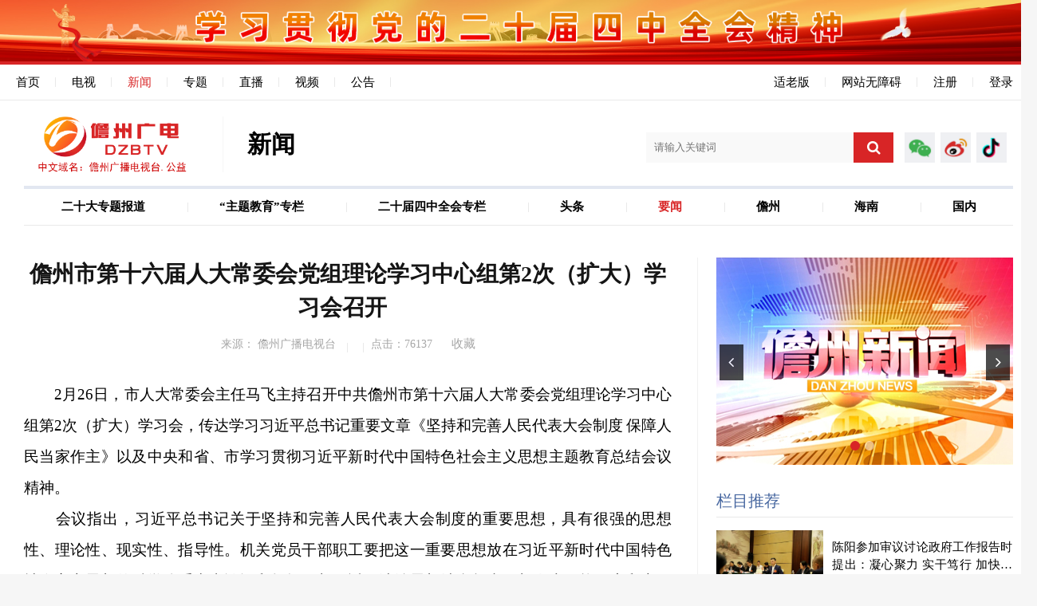

--- FILE ---
content_type: text/html; charset=utf-8
request_url: https://www.danzhoutv.net/newsyw/4468.html
body_size: 7714
content:
<!DOCTYPE html PUBLIC "-//W3C//DTD XHTML 1.0 Transitional//EN" "http://www.w3.org/TR/xhtml1/DTD/xhtml1-transitional.dtd">
<html xmlns="http://www.w3.org/1999/xhtml">
<head>
    <title>要闻|儋州广播电视台-儋州广播电视台</title>
    <meta http-equiv="Content-Type" content="text/html; charset=utf-8" />
<meta name="author" content="儋州广播电视台">
<meta name="keywords" content="儋州广播电视台">
<meta name="description" content="　　2月26日，市人大常委会主任马飞主持召开中共儋州市第十六届人大常委会党组理论学习中心组第2次（扩大）学习会，传达学习习近平总书记重要文章《坚持和完善人民代表大会制度 保障人民当家作主》以及中央和省、市学习贯彻习近平新时代中国特色社会主义...">
<link href="/Upload/public/favicon.ico" type="image/x-icon" rel="icon">
<link href="/Upload/public/favicon.ico" type="image/x-icon" rel="shortcut icon">
<link href="/App/Tpl/Home/Default/Public/css/style.css?2023" rel="stylesheet" type="text/css" />
<link href="/Public/font-awesome-4.7.0/css/font-awesome.min.css" rel="stylesheet" type="text/css" />
<script type="text/javascript" src="/Public/jquery/jquery-3.5.1.min.js"></script>
<script type="text/javascript" src="/App/Tpl/Home/Default/Public/js/common.js"></script>
<script type="text/javascript" src="/Public/jquery/jquery.SuperSlide.2.1.3.js"></script>
<!--[if lte IE 6]>
<script type="text/javascript" src="/App/Tpl/Home/Default/Public/js/minmax.js"></script>
<script type="text/javascript" src="/App/Tpl/Home/Default/Public/js/pngfix.js"></script>
<script language="javascript" type="text/javascript">EvPNG.fix("#logo img");</script>
<![endif]-->
<script>
	$(document).ready(function(e) {
		pageInit();
		function pageInit(){
			if( $("#top_1").length > 0 ){
				if( "1" == 1 ){
					$.get("/public/getJson/l/cn", null, function(data){ UpdateLoginStatus(data['MemberID'], data['MemberName'], data['EnableMember']); },"json");
				}else{
					UpdateLoginStatus("", "", "1");
				}
			}
		}
		function UpdateLoginStatus(id, name, flag){
			if(flag==0) return;
			var html = "";
			if( id ){
				html += '<span class="MemberName">'+name+'&nbsp;</span>';
				html += '<a href="/member/public/index" target="_blank">[会员中心]&nbsp;</a>';
				html += '<a href="/member/public/logout" target="_self">[退出登录]</a>';
			}else{
				html += '<a href="/public/login/l/cn" target="_self">[登录]&nbsp;</a>';
				html += '<a href="/public/reg/l/cn" target="_self">[注册]&nbsp;</a>';
			}
			$("#top_1").html( html );
		}
	});
</script>
<script>
var _hmt = _hmt || [];
(function() {
  var hm = document.createElement("script");
  hm.src = "https://hm.baidu.com/hm.js?2511fc846b753be846dd4cb2b63717e2";
  var s = document.getElementsByTagName("script")[0]; 
  s.parentNode.insertBefore(hm, s);
})();
</script>





</head>
<body  class="body_article">
	<script defer async type="text/javascript" src="//gov.govwza.cn/dist/aria.js?appid=b555012f388625ed5d0514cd1660da7c" charset="utf-8" id="ariascripts"></script>

<section class="wt">
	<div class="index_ad1">
	<a href="https://www.danzhoutv.net/esjszqhzl.html" target="_blank"><img src="/Upload/5309/1761551961.jpg" border="0" /></a>	</div>
</section>

<!--导航条 开始-->
<nav id="navigation_top">
	<div id="navigation">	
		<ul id="nav" class="navz clearfix">
			<p class="nLi" id="nav-p"></p>
			<li class="nLi"><a href="/"><h3>首页</h3></a></li>
			<li class="nLi">
				  
					 <h3><a href="/ds.html" >电视</a></h3>			</li><li class="nLi">
				<h3><a href="/news.html" class="current">新闻</a></h3>
							</li><li class="nLi">
				  
					 <h3><a href="/zt.html" >专题</a></h3>			</li><li class="nLi">
				  
					 <h3><a href="/zhibo.html" >直播</a></h3>			</li><li class="nLi">
				  
					 <h3><a href="/shipin.html" >视频</a></h3>			</li><li class="nLi">
				  
					 <h3><a href="/wzgg.html" >公告</a></h3>			</li>		</ul>
		<ol class="member-box">
		    <div id="member"></div>
		    
	<div   style=" right: 200px;"> <a href="javascript:;" onclick="aria.start()" clickhide="false">网站无障碍</a>  </div> 
	<div   style=" right: 300px;"> <a href="javascript:;" onclick="aria.oldFixedStart()" clickhide="false">适老版</a> </div> </ol>
	</div>
</nav>
<script>
	$(function(){
		//用户
		pageInit();
		function pageInit(){
			if( $("#member").length > 0 ){
				if( "1" == 1 ){
					$.get("/public/getJson/l/cn", null, function(data){ UpdateLoginStatus(data['MemberID'], data['MemberName'], data['EnableMember']); },"json");
				}else{
					UpdateLoginStatus("", "", "1");
				}
			}
		}
		function UpdateLoginStatus(id, name, flag){
			if(flag==0){
				$("#member").remove();
				return;
			}
			var html = "";
			if( id ){
				html += '<a href="/member/public/index" target="_blank" class="MemberName">'+name+'，会员中心</a>';
				html += '<a href="/member/public/logout" target="_self" style="color: red;">退出登录</a>';
			}else{
				html += '<a href="/public/login/l/cn" class="login_btn" target="_self">登录</a>';
				html += '<a href="/public/reg/l/cn" class="reg_btn" target="_self">注册</a>';
			}
			$("#member").html( html );
		}
	})
</script>
<header class="wh header-w">
<section>
	<!--网站Logo 开始-->
	<div id="WebLogo"><a href="/" target="_self"><img  src="/Upload/202511/1762910641.png" title="儋州广播电视台" alt="儋州广播电视台" /></a> <h2>新闻</h2></div>
	<div id="webso">
		<dl class="sox">
	<form name="frmInfoSearch" method="get" action="/channel/search/l/cn" >
	<span class="li_text"><input name="Keywords" placeholder="请输入关键词" type="text" value="" class="test1" maxlength="50" /></span>
	<span class="form_button"><button class="btn default" type="submit"><i class="fa fa-search"></i></button></span>
	</form>
</dl>
	</div>
	<div class="navicon">        
	<ul id="nav" class="nav clearfix ">
		<p class="nLi" id="nav-p"></p>
		<li class="nLi">
			<h3><a href="javascript:void(0)"><img src="/Upload/public/icon-wx.png"></a></h3>
			<ul class="sub"><img src="/Upload/public/icon-wx.jpg"></ul>
		</li>
		<li class="nLi">
			<h3><a href="javascript:void(0)"><img src="/Upload/public/icon-wb.png"></a></h3>
			<ul class="sub"><img src="/Upload/public/icon-wb.jpg"></ul>
		</li>
		<li class="nLi">
			<h3><a href="javascript:void(0)"><img src="/Upload/public/icon-dy.png"></a></h3>
			<ul class="sub"><img src="/Upload/public/icon-dy.jpg"></ul>
		</li>
	</ul>
	<script type="text/javascript">
	jQuery(".navicon").slide({ type:"menu", titCell:".nLi", targetCell:".sub",delayTime:300,triggerTime:0,returnDefault:true});
	</script>
	</div>
</section>
</header>


    <!--主体内容 开始-->
	<section class="nwei">
			<!--导航条 开始-->

<nav id="navigation_nei" >
	<ul>
						<li class="depth1">			<a href="/esdztbd.html">二十大专题报道</a></li>				<li class="depth1">			<a href="/ztjyzl.html">“主题教育”专栏</a></li>				<li class="depth1">			<a href="/esjszqhzl.html">二十届四中全会专栏</a></li>				<li class="depth1">			<a href="/newstt.html">头条</a></li><li class="depth1" id="current">
						<a href="/newsyw.html">要闻</a></li>				<li class="depth1">			<a href="/newsdz.html">儋州</a></li>				<li class="depth1">			<a href="/newshn.html">海南</a></li>				<li class="depth1">			<a href="/newsgn.html">国内</a></li>				<li class="depth1">			<a href="/newsts.html">图说</a></li>				<li class="depth1">			<a href="/sjjlzqh.html">巩固深化作风能力建设</a></li>				<li class="depth1">			<a href="/yyth.html">儋州洋浦一体化</a></li>				<li class="depth1">			<a href="/hnzmg.html">海南自贸港</a></li>				<li class="depth1">			<a href="/jjsyh.html">聚焦省运会</a></li>	</ul>
	</nav>			<dl class="w0">
			<section class="w-leftx">
				<!--左侧区域 开始-->
				<div id="left">
							<div class="InfoTitle">
									<h1>儋州市第十六届人大常委会党组理论学习中心组第2次（扩大）学习会召开 </h1>
							</div>
							<div class="info_from_wrap"> 
								<small>来源：
								儋州广播电视台								</small>
								<small></small>
								<small>点击：<script src='/public/incInfoHit?infoid=4468'></script></small>
								
								                                	<a href="javascript:void(0);" onclick="AddFavorite();">收藏</a>                                
							</div>
							<!-- 频道/文章内容  开始-->
<div class="InfoSContent"></div>
	   <div class="InfoContent">
						<span style="font-size:10.5pt"><span style="font-family:&quot;Times New Roman&quot;,&quot;serif&quot;"><span lang="EN-US" style="font-size:14.0pt">　　2</span><span style="font-size:14.0pt"><span style="font-family:宋体">月</span></span><span lang="EN-US" style="font-size:14.0pt">26</span><span style="font-size:14.0pt"><span style="font-family:宋体">日，市人大常委会主任马飞主持召开中共儋州市第十六届人大常委会党组理论学习中心组第</span></span><span lang="EN-US" style="font-size:14.0pt">2</span><span style="font-size:14.0pt"><span style="font-family:宋体">次（扩大）学习会，传达学习习近平总书记重要文章《坚持和完善人民代表大会制度</span></span> <span style="font-size:14.0pt"><span style="font-family:宋体">保障人民当家作主》以及中央和省、市学习贯彻习近平新时代中国特色社会主义思想主题教育总结会议精神。</span></span></span></span><br />
<span style="font-size:10.5pt"><span style="font-family:&quot;Times New Roman&quot;,&quot;serif&quot;"><span style="font-size:14.0pt"><span style="font-family:宋体">　　会议指出，习近平总书记关于坚持和完善人民代表大会制度的重要思想，具有很强的思想性、理论性、现实性、指导性。机关党员干部职工要把这一重要思想放在习近平新时代中国特色社会主义思想的科学体系中去认识和把握，与习近平法治思想结合起来，与人大职能职责和实际工作结合起来，不断增强履职责任感使命感，提高履职能力和本领。</span></span></span></span><br />
<span style="font-size:10.5pt"><span style="font-family:&quot;Times New Roman&quot;,&quot;serif&quot;"><span style="font-size:14.0pt"><span style="font-family:宋体">　　会议要求，要不断巩固和深化主题教育成果，在强化理论武装、增进民生福祉、整治整改、加强干部作风能力建设上常态长效，切实推动主题教育制度化长效化。要认真贯彻落实市委关于打好封关运作准备攻坚战，力争一季度&ldquo;开门红&rdquo;&ldquo;开门稳&rdquo;的部署要求，扎实推动各项重点工作开好局、起好步。要梳理今年的常委会工作要点和监督工作计划，对已经确定的工作目标，强化工作调度，坚持时间倒排、任务倒逼，全面把握工作进度，确保心中有数、有效应对。</span></span></span></span><br />
<br />
&nbsp;					</div>
<!-- 频道/文章内容  结束-->



<div class="div-box fj-list">

<ul>
	</ul>
</div>



<div class="info_foot">
	<!-- 当前信息 上一条 下一条  开始-->
	<div class="info_previous_next_wrap">
		<div class="Previous">
			<b>上一：</b><a  href="/newsyw/4498.html" title="十一届市政协党组第65次会议召开">十一届市政协党组第65次会议召开</a>
					</div>
		
		<div class="Next">
			<b>下一：</b><a  href="/newsyw/4469.html" title="市委政法委员会2024年第一次全体会议召开">市委政法委员会2024年第一次全体会议召开</a>
					</div>
	</div>
	<!-- 当前信息 上一条 下一条  结束-->

	<div class="fenxian">
		<div class="bdsharebuttonbox"><a href="#" class="bds_more" data-cmd="more"></a><a href="#" class="bds_qzone" data-cmd="qzone" title="分享到QQ空间"></a><a href="#" class="bds_tsina" data-cmd="tsina" title="分享到新浪微博"></a><a href="#" class="bds_tqq" data-cmd="tqq" title="分享到腾讯微博"></a><a href="#" class="bds_renren" data-cmd="renren" title="分享到人人网"></a><a href="#" class="bds_weixin" data-cmd="weixin" title="分享到微信"></a><a href="#" class="bds_sqq" data-cmd="sqq" title="分享到QQ好友"></a><a href="#" class="bds_print" data-cmd="print" title="分享到打印"></a><a href="#" class="bds_copy" data-cmd="copy" title="分享到复制网址"></a></div>
		<script>
		window._bd_share_config={"common":{"bdSnsKey":{},"bdText":"","bdMini":"2","bdMiniList":false,"bdPic":"","bdStyle":"0","bdSize":"24"},"share":{}};
		with(document)0[(getElementsByTagName('head')[0]||body).appendChild(createElement('script')).src='http://bdimg.share.baidu.com/static/api/js/share.js?v=89860593.js?cdnversion='+~(-new Date()/36e5)];
		</script>
		<span style="display:none">{$}</span>
	</div>
</div>







				</div>
				<!--右侧区域 开始-->
				<div id="right">					<article id="banner_main">
						<div id="banner">
						<ul class="bannerlist">

							<li><img src="/Upload/banner/d1.jpg"></li><li><img src="/Upload/banner/d2.jpg"></li>
						</ul>
						</div>
						<div class="hd"><ul></ul></div>
						<a class="prev" href="javascript:void(0)"><i class="fa fa-angle-left"></i></a>
						<a class="next" href="javascript:void(0)"><i class="fa fa-angle-right"></i></a>
							<script>
						jQuery("#banner_main").hover(function(){ jQuery(this).find(".prev,.next").stop(true,true).fadeTo("show",0.2) },function(){ jQuery(this).find(".prev,.next").fadeOut() });
						jQuery("#banner_main").slide({ titCell:'.hd ul', mainCell:"#banner ul", effect:"leftLoop",autoPlay:true, autoPage:true, delayTime:500,interTime:8000,});
						</script>
					</article>
					<!--JS幻灯片 结束-->


					<div class="marg3 mua"><ul><a href="/.html">栏目推荐</a></ul></div>
					<article class="news-hot imgxiao">
					<ul>
						<li>
							<a href="/newsyw/9655.html"  title="陈阳参加审议讨论政府工作报告时提出：凝心聚力 实干笃行 加快建设海南高质量发展第三极" target="_blank">
							<dl class="news-left"><img src="/Upload/202601/1769134782.jpg"></dl>							<dl class="news-right">
								<b>陈阳参加审议讨论政府工作报告时提出：凝心聚力 实干笃行 加快建设海南高质量发展第三极</b>
								<i>
									<small>2026-01-22</small>
								</i>
							</dl>
							</a>
						</li><li>
							<a href="/newsyw/9645.html"  title="快讯丨政协第十一届儋州市委员会第五次会议闭幕" target="_blank">
							<dl class="news-left"><img src="/Upload/202601/1769134249.jpg"></dl>							<dl class="news-right">
								<b>快讯丨政协第十一届儋州市委员会第五次会议闭幕</b>
								<i>
									<small>2026-01-22</small>
								</i>
							</dl>
							</a>
						</li><li>
							<a href="/newsyw/9517.html"  title="市十六届人大常委会第三十一次会议召开" target="_blank">
							<dl class="news-left"><img src="/Upload/202601/1767412760.jpg"></dl>							<dl class="news-right">
								<b>市十六届人大常委会第三十一次会议召开</b>
								<i>
									<small>2025-12-31</small>
								</i>
							</dl>
							</a>
						</li><li>
							<a href="/newsyw/9493.html"  title="邹广参加市委十三届九次全会分组讨论时要求  锚定自贸港“样板间”战略定位  在高标准建设海南自由贸易港中谱写儋州新篇章" target="_blank">
							<dl class="news-left"><img src="/Upload/202512/1767088386.jpg"></dl>							<dl class="news-right">
								<b>邹广参加市委十三届九次全会分组讨论时要求  锚定自贸港“样板间”战略定位  在高标准建设海南自由贸易港中谱写儋州新篇章</b>
								<i>
									<small>2025-12-27</small>
								</i>
							</dl>
							</a>
						</li><li>
							<a href="/newsdz/9504.html"  title="擘画发展新蓝图  砥砺奋进新征程 ——与会人员热议贯彻落实市委十三届九次全会精神" target="_blank">
							<dl class="news-left"><img src="/Upload/202601/1767411795.JPG"></dl>							<dl class="news-right">
								<b>擘画发展新蓝图  砥砺奋进新征程 ——与会人员热议贯彻落实市委十三届九次全会精神</b>
								<i>
									<small>2025-12-27</small>
								</i>
							</dl>
							</a>
						</li><li>
							<a href="/newsyw/9299.html"  title="儋州市第十六届人大常委会第二十九次会议召开" target="_blank">
							<dl class="news-left"><img src="/Upload/202512/1764552604.jpg"></dl>							<dl class="news-right">
								<b>儋州市第十六届人大常委会第二十九次会议召开</b>
								<i>
									<small>2025-11-27</small>
								</i>
							</dl>
							</a>
						</li>	
					</ul>
					</article>

					<div class="mua"><ul><a href="/.html">热点</a></ul><ol><a href="#" target="_blank">更多</a></ol></div>
					<article class="m_new1 imgxiao">
						<dl>					
							<li><a title="陈阳参加审议讨论政府工作报告时提出：凝心聚力 实干笃行 加快建设海南高质量发展第三极" href="/newsyw/9655.html" target="_blank"><i></i>陈阳参加审议讨论政府工作报告时提出：凝心聚力 实干笃行 加快建设海南高质量发展第...</a></li><li><a title="快讯丨政协第十一届儋州市委员会第五次会议闭幕" href="/newsyw/9645.html" target="_blank"><i></i>快讯丨政协第十一届儋州市委员会第五次会议闭幕</a></li><li><a title="市十六届人大常委会第三十一次会议召开" href="/newsyw/9517.html" target="_blank"><i></i>市十六届人大常委会第三十一次会议召开</a></li><li><a title="邹广参加市委十三届九次全会分组讨论时要求  锚定自贸港“样板间”战略定位  在高标准建设海南自由贸易港中谱写儋州新篇章" href="/newsyw/9493.html" target="_blank"><i></i>邹广参加市委十三届九次全会分组讨论时要求  锚定自贸港“样板间”战略定位  在高...</a></li><li><a title="擘画发展新蓝图  砥砺奋进新征程 ——与会人员热议贯彻落实市委十三届九次全会精神" href="/newsdz/9504.html" target="_blank"><i></i>擘画发展新蓝图  砥砺奋进新征程 ——与会人员热议贯彻落实市委十三届九次全会精神</a></li><li><a title="儋州市第十六届人大常委会第二十九次会议召开" href="/newsyw/9299.html" target="_blank"><i></i>儋州市第十六届人大常委会第二十九次会议召开</a></li><li><a title="第五届海南（儋州）热带特色高效农业发展论坛开幕" href="/newsyw/9231.html" target="_blank"><i></i>第五届海南（儋州）热带特色高效农业发展论坛开幕</a></li><li><a title="第五届海南（儋州）热带特色高效农业发展论坛开幕" href="/newsyw/9232.html" target="_blank"><i></i>第五届海南（儋州）热带特色高效农业发展论坛开幕</a></li><li><a title="儋州市委优化营商环境领导小组第四次会议暨省委营商环境建设领域专项巡视整改工作推进会召开" href="/newsyw/8662.html" target="_blank"><i></i>儋州市委优化营商环境领导小组第四次会议暨省委营商环境建设领域专项巡视整改工作推进...</a></li><li><a title="邹广陈阳会见中国农业发展银行行长张小东" href="/newsyw/8604.html" target="_blank"><i></i>邹广陈阳会见中国农业发展银行行长张小东</a></li>						</dl>
					</article></div>






			</section>
			</dl>
	</section>
	<script>
    function AddFavorite(){
    	$.post("<!DOCTYPE html PUBLIC "-//W3C//DTD XHTML 1.0 Strict//EN"  "http://www.w3.org/TR/xhtml1/DTD/xhtml1-strict.dtd">
<html xmlns="http://www.w3.org/1999/xhtml">
<head>
<title>系统发生错误</title>
<meta http-equiv="content-type" content="text/html;charset=utf-8"/>
<meta name="Generator" content="EditPlus"/>
<style>
body{
	font-family: 'Microsoft Yahei', Verdana, arial, sans-serif;
	font-size:14px;
}
a{text-decoration:none;color:#174B73;}
a:hover{ text-decoration:none;color:#FF6600;}
h2{
	border-bottom:1px solid #DDD;
	padding:8px 0;
    font-size:25px;
}
.title{
	margin:4px 0;
	color:#F60;
	font-weight:bold;
}
.message,#trace{
	padding:1em;
	border:solid 1px #000;
	margin:10px 0;
	background:#FFD;
	line-height:150%;
}
.message{
	background:#FFD;
	color:#2E2E2E;
		border:1px solid #E0E0E0;
}
#trace{
	background:#E7F7FF;
	border:1px solid #E0E0E0;
	color:#535353;
}
.notice{
    padding:10px;
	margin:5px;
	color:#666;
	background:#FCFCFC;
	border:1px solid #E0E0E0;
}
.red{
	color:red;
	font-weight:bold;
}
</style>
</head>
<body>
<div class="notice">
<h2>系统发生错误 </h2>
<div >您可以选择 [ <A HREF="javascript:history.back()">返回</A> ] 或者 [ <A HREF="">回到首页</A> ]</div>
<p><strong>错误位置:</strong>　FILE: <span class="red">/www/wwwroot/danzhoutv.net/App/Core/Lib/Core/Think.class.php</span>　LINE: <span class="red">203</span></p>
<p class="title">[ 错误信息 ]</p>
<p class="message">Error: Call to undefined function AddFavoriteAction() in /www/wwwroot/danzhoutv.net/Data/runtime/Cache/Home/9513a83debc9b4ffa4763b074e0fc3a5cn.php:343
Stack trace:
#0 /www/wwwroot/danzhoutv.net/App/Core/Lib/Template/ThinkTemplate.class.php(97): include()
#1 /www/wwwroot/danzhoutv.net/App/Core/Lib/Behavior/ParseTemplateBehavior.class.php(57): ThinkTemplate->fetch('./App/Tpl/Home/...', Array)
#2 /www/wwwroot/danzhoutv.net/App/Core/Common/common.php(409): ParseTemplateBehavior->run(Array)
#3 /www/wwwroot/danzhoutv.net/App/Core/Common/common.php(372): B('ParseTemplate', Array)
#4 /www/wwwroot/danzhoutv.net/App/Core/Lib/Core/View.class.php(154): tag('view_parse', Array)
#5 /www/wwwroot/danzhoutv.net/App/Core/Lib/Core/View.class.php(96): View->fetch('./App/Tpl/Home/...')
#6 /www/wwwroot/danzhoutv.net/App/Core/Lib/Core/Action.class.php(91): View->display('showarticle', '', '')
#7 /www/wwwroot/danzhoutv.net/App/Lib/Action/Home/InfoAction.class.php(107): Action->display('showarticle')
#8 /www/wwwroot/danzhoutv.net/App/Core/Lib/Core/App.class.php(123): InfoAction->read()
#9 /www/wwwroot/danzhoutv.net/App/Core/Lib/Core/App.class.php(151): App::exec()
#10 /www/wwwroot/danzhoutv.net/App/Core/Lib/Core/Think.class.php(38): App::run()
#11 /www/wwwroot/danzhoutv.net/App/Core/Common/runtime.php(220): Think::Start()
#12 /www/wwwroot/danzhoutv.net/App/Core/ThinkPHP.php(47): require('/www/wwwroot/da...')
#13 /www/wwwroot/danzhoutv.net/index.php(19): require('/www/wwwroot/da...')
#14 {main}</p>
<p class="title">[ TRACE ]</p>
<p id="trace">
[26-02-04 03:45:02] /www/wwwroot/danzhoutv.net/App/Core/Lib/Core/Think.class.php (203) halt(Error: Call to undefined function AddFavoriteAction() in /www/wwwroot/danzhoutv.net/Data/runtime/Cache/Home/9513a83debc9b4ffa4763b074e0fc3a5cn.php:343<br />
Stack trace:<br />
#0 /www/wwwroot/danzhoutv.net/App/Core/Lib/Template/ThinkTemplate.class.php(97): include()<br />
#1 /www/wwwroot/danzhoutv.net/App/Core/Lib/Behavior/ParseTemplateBehavior.class.php(57): ThinkTemplate->fetch('./App/Tpl/Home/...', Array)<br />
#2 /www/wwwroot/danzhoutv.net/App/Core/Common/common.php(409): ParseTemplateBehavior->run(Array)<br />
#3 /www/wwwroot/danzhoutv.net/App/Core/Common/common.php(372): B('ParseTemplate', Array)<br />
#4 /www/wwwroot/danzhoutv.net/App/Core/Lib/Core/View.class.php(154): tag('view_parse', Array)<br />
#5 /www/wwwroot/danzhoutv.net/App/Core/Lib/Core/View.class.php(96): View->fetch('./App/Tpl/Home/...')<br />
#6 /www/wwwroot/danzhoutv.net/App/Core/Lib/Core/Action.class.php(91): View->display('showarticle', '', '')<br />
#7 /www/wwwroot/danzhoutv.net/App/Lib/Action/Home/InfoAction.class.php(107): Action->display('showarticle')<br />
#8 /www/wwwroot/danzhoutv.net/App/Core/Lib/Core/App.class.php(123): InfoAction->read()<br />
#9 /www/wwwroot/danzhoutv.net/App/Core/Lib/Core/App.class.php(151): App::exec()<br />
#10 /www/wwwroot/danzhoutv.net/App/Core/Lib/Core/Think.class.php(38): App::run()<br />
#11 /www/wwwroot/danzhoutv.net/App/Core/Common/runtime.php(220): Think::Start()<br />
#12 /www/wwwroot/danzhoutv.net/App/Core/ThinkPHP.php(47): require('/www/wwwroot/da...')<br />
#13 /www/wwwroot/danzhoutv.net/index.php(19): require('/www/wwwroot/da...')<br />
#14 {main})<br/>[26-02-04 03:45:02]  () Think::appException(Error: Call to undefined function AddFavoriteAction() in /www/wwwroot/danzhoutv.net/Data/runtime/Cache/Home/9513a83debc9b4ffa4763b074e0fc3a5cn.php:343<br />
Stack trace:<br />
#0 /www/wwwroot/danzhoutv.net/App/Core/Lib/Template/ThinkTemplate.class.php(97): include()<br />
#1 /www/wwwroot/danzhoutv.net/App/Core/Lib/Behavior/ParseTemplateBehavior.class.php(57): ThinkTemplate->fetch('./App/Tpl/Home/...', Array)<br />
#2 /www/wwwroot/danzhoutv.net/App/Core/Common/common.php(409): ParseTemplateBehavior->run(Array)<br />
#3 /www/wwwroot/danzhoutv.net/App/Core/Common/common.php(372): B('ParseTemplate', Array)<br />
#4 /www/wwwroot/danzhoutv.net/App/Core/Lib/Core/View.class.php(154): tag('view_parse', Array)<br />
#5 /www/wwwroot/danzhoutv.net/App/Core/Lib/Core/View.class.php(96): View->fetch('./App/Tpl/Home/...')<br />
#6 /www/wwwroot/danzhoutv.net/App/Core/Lib/Core/Action.class.php(91): View->display('showarticle', '', '')<br />
#7 /www/wwwroot/danzhoutv.net/App/Lib/Action/Home/InfoAction.class.php(107): Action->display('showarticle')<br />
#8 /www/wwwroot/danzhoutv.net/App/Core/Lib/Core/App.class.php(123): InfoAction->read()<br />
#9 /www/wwwroot/danzhoutv.net/App/Core/Lib/Core/App.class.php(151): App::exec()<br />
#10 /www/wwwroot/danzhoutv.net/App/Core/Lib/Core/Think.class.php(38): App::run()<br />
#11 /www/wwwroot/danzhoutv.net/App/Core/Common/runtime.php(220): Think::Start()<br />
#12 /www/wwwroot/danzhoutv.net/App/Core/ThinkPHP.php(47): require('/www/wwwroot/da...')<br />
#13 /www/wwwroot/danzhoutv.net/index.php(19): require('/www/wwwroot/da...')<br />
#14 {main})<br/></p>
</div>
</body>
</html>

--- FILE ---
content_type: text/css
request_url: https://www.danzhoutv.net/App/Tpl/Home/Default/Public/css/style.css?2023
body_size: 12069
content:
@charset "utf-8";
body{margin:0px auto; padding:0px;border:0px;color:#000;text-align:justify;text-justify:inter-ideograph;position:relative;width:100%;background:#f6f6f6;font:15px/2.0 'Microsoft YaHei', '微软雅黑';}
div,form,img,ul,ol,li,dl,dt,dd,em,i,cite,h1,h2,h3,h4,h5,h6,p,section,header,nav,article{padding:0px; border:0px;margin:0px auto;list-style: none;font-style:normal;}
img{vertical-align:top;}
a{color:#000;text-decoration:none;cursor:pointer;cursor:hand;transition:all 1s cubic-bezier(0.175, 0.885, 0.32, 1) 0s}
a:hover{color:#d82526;text-decoration:none;cursor:pointer;cursor:hand;transition:all 0.3s cubic-bezier(0.175, 0.885, 0.32, 1) 0s }
.imgxiao img{moz-transition: all .5s ease 0s;-ms-transition: all .5s ease 0s;-o-transition: all .1s ease 0s;transition: all .5s ease 0s;}
.imgxiao img:hover{transform: scale(1.08);-moz-transform: scale(1.08);-webkit-transform: scale(1.08);}

.imgtu img{moz-transition: all .5s ease 0s;-ms-transition: all .5s ease 0s;-o-transition: all .1s ease 0s;transition: all .5s ease 0s;}
.imgtu img:hover{transform: scale(1.03);-moz-transform: scale(1.03);-webkit-transform: scale(1.03);}

.div{overflow:hidden;-webkit-box-sizing:border-box;-moz-box-sizing:border-box;box-sizing:border-box;clear:both;}
.div-box{-webkit-box-sizing:border-box;-moz-box-sizing:border-box;box-sizing:border-box;}
.clearboth{clear:both;padding:0px; border:0px;margin:0px auto;overflow:hidden}
/***共用***/
.ht1{height:411px;padding:6px 13px 0px 13px;overflow:hidden}
.ht2{height:348px;padding:6px 13px 0px 13px;overflow:hidden}
.ht3{height:270px}
.ht4{height:411px;padding:8px 0px 0px 0px;overflow:hidden}
.wz{width:1300px;padding:30px;background:#FFF;-webkit-box-sizing:border-box;-moz-box-sizing:border-box;box-sizing:border-box;clear:both;overflow:hidden}
.wh{width:1300px;padding:30px;background:#ffffff;-webkit-box-sizing:border-box;-moz-box-sizing:border-box;box-sizing:border-box;clear:both;}
.wt{width:1300px;min-width:1300px;clear:both;overflow:hidden;}
.wx{width:1300px;min-width:1300px;clear:both;position:relative;height:45px;background:#ffffff}
.w0{width:100%;clear:both;padding:20px 0px;;position:relative;overflow:hidden}

.w-leftx{width:100%;clear:both;height:100%;overflow:hidden}
	.w-leftx::before{content: '';position:absolute;top:40px;right:395px;height:100%;width:1px;background-color:#f1f1f1;}
.box-x1{border-bottom:1px #e9e9e9 solid}
.box-x2{overflow:hidden;width:100%;line-height:4px;height:4px;background:#e2e7f1}
.box-x3{border-top:4px #e2e7f1 solid}
.nwei{width:1300px;clear:both;overflow:hidden;padding:0px 30px 30px 30px;background:#FFF;-webkit-box-sizing:border-box;-moz-box-sizing:border-box;box-sizing:border-box;clear:both;}
.min-w{min-width:1300px}
.fdiv ul{float:left;}
.fdiv ol{float:right}
.fdiv dl{float:left}
.box1{border:1px #f2f2f2 solid;}
.box4{border:1px #e3e3e3 solid}
.pc-web{width:800px}



.padd1{padding:15px 0px 30px 0px;clear:both;overflow:hidden}
.padd2{padding-top:20px}
.padn1{padding-top:10px}
.mar1{margin-top:20px}
.fleft{float:left}
.fright{float:right}
.bleft{float:left;width:815px}
.bright{float:right;width:260px}
.marg1{padding:5px 0px 6px 0px;}
.marg3{margin-top:25px;}
.marg2{margin-top:15px;;clear:both;}

/***顶部***/
#top_main{height:40px;background:#ca0000;line-height:40px;color:#FFF}
	#top_main a{color:#FFF}
	#top_main a:hover{color:#ffe26a}
	.tpleft{width:200px;float:left}
	.tpright{width:445px;float:right}
	.tpright a{float:left;margin:0px 0px 0px 10px;display:inline}

.header-w{padding:20px 30px 0px 30px;height:110px;display:flex}
.header-w section{border-bottom:4px solid #e2e7f1;width:100%;height:87px;display:flex}
#WebLogo{flex:1}
	#WebLogo img{height:70px;float:left}
	#WebLogo h2{height:70px;line-height:70px;float:left;border-left:1px #f6f6f6 solid;padding-left:30px;margin-left:30px;font-size:30px;color:#}
#webso{display:inline;margin-top:10px;overflow:hidden;}
	#webso img{width:100%;height:88px}
	
.member-index{position:relative}
	.member-indexbox{position:absolute;z-index:99;right:40px;top:3px;}
	.member-indexbox a{float:right;position:relative;display:block;height:44px;line-height:44px;padding:0px 20px;}
	.member-indexbox a::before{content: '';position:absolute;top:16px;right:0px;height:12px;width:1px;background-color:#e9e9e9;}
	.member-index #webso{padding-top:15px}
	.member-index .navicon{padding-top:15px}
	
/*图标*/
.navicon{margin-top:20px;width:140px}
	.navicon  #nav-p{display:none}
	.navicon .nav{ width:100%;height:38px;position:relative; z-index:100;display:flex}
	.navicon .nav .nLi{flex:1; position:relative; display:inline;}
		.navicon .nav h3 img{width:38px;height:38px;border-radius:0%}
	.navicon .nav .nLi h3{font:bold 16px/38px Microsoft YaHei;text-align:center;height:56px;}
	.navicon .nav .nLi h3 a{ display:block;}
	.navicon .nav ul.sub{ display:none;right:6px;top:38px;  position:absolute;}
	.navicon .nav ul.sub img{width:150px;border:1px #eff0f3 solid;padding:3px;background:#FFF}
/*搜索*/
.sox{height:38px;width:320px;float:right;overflow:hidden;margin-top:10px;}
.sox .li_text{-webkit-box-sizing:border-box;-moz-box-sizing:border-box;box-sizing:border-box;width:260px;float:left;display:inline;background:#f9f9f9;height:38px;border:0px #d6d6d6 solid}
	.sox .li_text input{float:left;border:none;outline:medium;padding:5px 10px 5px 10px;height:28px;line-height:28px;width:100%;background:#f9f9f9}
.sox .form_button{float:right;width:60px;height:38px;line-height:38px;display:inline;}
	.sox .form_button button{border:0px;background:#d82526;color:#FFF;text-decoration:none;cursor:pointer;cursor:hand;width:50px;height:38px;line-height:38px;text-align:center;}
	.sox .form_button i{font-size:18px}

/*导航*/
#navigation_main{width:1300px;height:52px;clear:both;background:#d82526;overflow:hidden}
	#navigation_main #navigation{width:100%;height:52px;}
	#navigation_main #nav-p{display:none}
		#navigation_main #navigation ul.navz .current {background:#bf1e2d; color:#fff;}
		#navigation_main .clearfix:after{content:".";display:block;height:0;clear:both;visibility:hidden;}
		#navigation_main .navz{ height:52px;position:relative;display:flex}
		#navigation_main .nLi{flex:1;position:relative; display:inline;text-align:center;border-right:1px #cf1c1d solid;}
			#navigation_main .nLi:last-child{border-right:0px}
		#navigation_main .nLi h3{font:bold 16px/52px 微软雅黑;text-align:center}
		#navigation_main .nLi h3 a{ display:block; }
#navigation_main a{color:#FFF;display:block}
#navigation_main a:hover{color:#FFF;background:#bf1e2d;}

#navigation_top{width:1300px;height:44px;clear:both;background:#FFF;overflow:hidden;border-top:4px solid #d82526;border-bottom:1px #e9e9e9 solid}
	#navigation_top #navigation{width:100%;height:44px;}
	#navigation_top #nav-p{display:none}
		#navigation_top #navigation ul.navz .current {color:#d82526;}
		#navigation_top .clearfix:after{content:".";display:block;height:0;clear:both;visibility:hidden;}
		#navigation_top .navz{height:44px;position:relative;overflow:hidden;display:inline-flex;flex-direction:row;flex-wrap:wrap;}
		#navigation_top .nLi{flex:1;position:relative; display:inline;text-align:center;}
		#navigation_top ul li::before{content: '';position:absolute;top:16px;right:0px;height:12px;width:1px;background-color:#e9e9e9;}
			#navigation_top .nLi:last-child{border-right:0px}
		#navigation_top .nLi h3{font:normal 15px/44px 微软雅黑;text-align:center;}
		#navigation_top .nLi h3 a{display:block;}
#navigation_top a{color:#000;display:block;padding:0px 20px}
#navigation_top a:hover{color:#000;background:#fff6f6;}
#navigation_top .member-box{float:right;width:35%;
-webkit-box-sizing:border-box;-moz-box-sizing:border-box;box-sizing:border-box;padding-right:10px;
}
#navigation_top .member-box a{float:right;position:relative;display:block;height:44px;line-height:44px;}
#navigation_top .member-box a::before{content: '';position:absolute;top:16px;right:0px;height:12px;width:1px;background-color:#e9e9e9;}
#navigation_nei{width:100%;height:46px;clear:both;background:#FFF;border-bottom:1px #e9e9e9 solid;text-align:center}
	#navigation_nei ul{height:46px;line-height:46px;overflow:hidden;display:inline-flex;flex-direction:row;flex-wrap:wrap;}
	#navigation_nei ul li{color:#333333;cursor:pointer;font-size:15px; position:relative;font-weight:bold}
	#navigation_nei ul li::before{content: '';position:absolute;top:18px;left:0px;height:12px;width:1px;background-color:#e9e9e9;}
		#navigation_nei ul li:first-child::before{width:0px;}
		#navigation_nei #current  a{color:#d82526;}
		#navigation_nei a{color:#000;display:block;padding:0px 40px;}
		#navigation_nei a:hover{color:#000;background:#fff6f6;}
		
		
.pc-web-imgs{width:800px;margin:0 auto;}
    .pc-web-imgs img{width:100%;}
#navpcweb_nei{width:100%;clear:both;background:#FFF;text-align:center;padding:20px 0px}
	#navpcweb_nei ul{line-height:32px;overflow:hidden;}
	#navpcweb_nei ul li{color:#333333;cursor:pointer;font-size:15px; position:relative;font-weight:bold;float:left;width:23.9%;margin:0px 0px 5px 10px}
	#navpcweb_nei ul li:nth-child(4n+1){margin-left:0px}
		#navpcweb_nei ul li:first-child::before{width:0px;}
		#navpcweb_nei #current  a{color:#d82526;}
		#navpcweb_nei a{color:#000;display:block;padding:4px 4px;
		background:#f8f8f8;display:block;width:100%;
        white-space: nowrap;
        overflow: hidden;
        text-overflow: ellipsis;
        overflow:hidden;-webkit-box-sizing:border-box;-moz-box-sizing:border-box;box-sizing:border-box;clear:both;
		}
		#navpcweb_nei a:hover{color:#000;background:#fff6f6;}		
		
		
/*导航*/
.box-btv{width:100%;clear:both;overflow:hidden;}
	.box-btv ul{float:left;width:100%;margin-top:-100px}
.box-zhibo{width:100%;clear:both;overflow:hidden;}
	.box-zhibo ul{float:left;width:100%;margin-top:-120px}
.box-live{width:100%;clear:both;overflow:hidden;}
	.box-live ul{float:left;width:100%;margin-top:-122px}


/***头条***/
.tout{width:100%;padding-bottom:10px}
	.hot-news{width:100%;}
		.hot-news a{color:#085ea0;}
		.hot-news a:hover{color:#d82526;}
		.hot-news{font:bold 35px/80px 微软雅黑;text-align:center;width:100%;height:80px;white-space:nowrap;overflow:hidden;text-overflow:ellipsis;}
		.hot-news img{width:60px;margin-top:30px;margin-right:10px}
		
	.hotweb-news{width:100%;}
		.hotweb-news a{color:#085ea0;}
		.hotweb-news a:hover{color:#d82526;}
		.hotweb-news{font:bold 20px/24px 微软雅黑;text-align:center;width:100%;}
		.hotweb-news img{width:60px;margin-top:30px;margin-right:10px}		
		
		
		
	.linkz{width:100%;display:flex}
		.linkz a{flex:1;font:bold 16px/45px 微软雅黑;height:45px;display:block;overflow:hidden;position:relative;padding-left:10px;white-space:nowrap;overflow:hidden;text-overflow:ellipsis;color:#085ea0;margin:0px 20px}
		.linkz a:hover{color:#d82526;}
		.linkz a::after{position: absolute;top:1px;left:0px;content: "\f0da";font-family: FontAwesome;position: absolute;font-size:13px}
.hot-news-1{width:100%;padding-bottom:20px;clear:both}
	.hot-news-1  #nav-p{display:none}
	.hot-news-1 .nav{ width:100%; z-index:100;display:flex}
	.hot-news-1 .nav .nLi{flex:1;display:inline;position:relative;}
		.hot-news-1 .nav h3 img{width:60px;margin-top:30px;margin-right:10px}
	.hot-news-1 .nav .nLi h3{font:bold 35px/80px 微软雅黑;text-align:center;width:100%;height:80px;white-space:nowrap;overflow:hidden;text-overflow:ellipsis;}
	.hot-news-1 .nav ul.sub{ display:none;float:left;margin-left:350px}
	.hot-news-1 .nav ul.sub img{width:500px;border:1px #eff0f3 solid;padding:5px;background:#FFF}
		.hot-news-1 a{color:#085ea0;}
		.hot-news-1 a:hover{color:#d82526;}
.hot-news-1 ul::after{position:absolute;top:60px;left:400px;content: "\f0de";font-family: FontAwesome;position:absolute;font-size:22px;color:#eff0f3}

.hot-news-2{width:100%;clear:both;}
	.hot-news-2  #nav-p{display:none}
	.hot-news-2 .nav{ width:100%;z-index:100;overflow:hidden}
	.hot-news-2 .nav .nLi{width:33.33%;isplay:inline;position:relative;float:left}
	.hot-news-2 .nav .nLi h3{font:bold 16px/45px 微软雅黑;text-align:left;width:90%;height:45px;white-space:nowrap;overflow:hidden;text-overflow:ellipsis;padding-right:20px}
	.hot-news-2 a::after{position:absolute;top:11px;left:0px;content: "\f0da";font-family: FontAwesome;position:absolute;font-size:13px}
	.hot-news-2 .nav ul.sub{ display:none;}
	.hot-news-2 .nav ul.sub img{width:350px;border:1px #eff0f3 solid;padding:3px;background:#FFF}
		.hot-news-2 a{color:#085ea0;}
		.hot-news-2 a:hover{color:#d82526;}
.hot-news-2 ul::after{position:absolute;top:30px;left:20px;content: "\f0de";font-family: FontAwesome;position:absolute;font-size:18px;color:#eff0f3}
	

/***滚动***/
.aleft{float:left;width:48.5%;overflow:hidden;}
.acenter{float:right;width:48.5%;overflow:hidden;}
.aright{float:right;width:230px;overflow:hidden;}

.cleft{float:left;width:661px;overflow:hidden;}
.cright{float:right;width:322px;overflow:hidden;}


.left11{float:left;width:322px;overflow:hidden;}
.left12{float:left;width:322px;overflow:hidden;margin-left:17px}
.left13{float:right;width:322px;overflow:hidden;}

/***专题***/
.zt-img{width:100%;}
	.zt-img ul{width:100%}
	.zt-img li{width:100%;clear:both;position:relative}
		.zt-img li:first-child{margin-bottom:16px}
	.zt-img span{width:100%;overflow:hidden;height:162px}
	.zt-img img{width:100%;min-height:162px}
	.zt-img article{height:40px;line-height:40px;position:absolute;z-index:100;bottom:0px;width:100%;white-space: nowrap;
    overflow: hidden;text-overflow: ellipsis;padding:0px 6px;overflow:hidden;-webkit-box-sizing:border-box;-moz-box-sizing:border-box;box-sizing:border-box;clear:both;background-color: rgba(0, 0, 0, 0.6);font-size:14px}
	.zt-img a{color:#FFF}
	.zt-img a:hover{color:#ffd200}
/*橱窗列表1*/
#index_1_2{width:100%;height:370px;float:left;overflow:hidden; position:relative;}
#index_1_2 .next{background: url(../imgc/index_1_2_next.png) no-repeat center;width:18px;height:55px;position:absolute;right:4%;bottom:0; cursor:pointer;z-index:10;filter:alpha(opacity=90) !important;opacity:0.5 !important;}
#index_1_2 .prev{background: url(../imgc/index_1_2_prev.png) no-repeat center;width:18px;height:55px;position:absolute;right: 1%;bottom:0;cursor:pointer;z-index:10;filter:alpha(opacity=90) !important;opacity:0.5 !important;}
#index_1_2 .pageState{font-size:15px;color:#fff; position:absolute;bottom:0%;right:8%; z-index:10;}
#index_1_2 .pageState span{font-size:15px;color: #e71f18;margin-right: 1px;height:55px;line-height:55px}
.gridlist1{ }
.gridlist1 li {overflow:hidden; display:block;width:100%;height:370px;}
.gridlist1 li img {width:100%;height:370px}
.gridlist1 li .InfoPicture{display:block;}
.gridlist1 li .InfoDitle {background-color: rgba(0, 0, 0, 0.8);position:absolute;left:0;bottom:0px; width:100%;z-index:1;padding:0;height: 50px;line-height:50px;text-overflow:ellipsis;white-space:nowrap;overflow:hidden;display:block;color:#fff;}
.gridlist1 li .InfoDitle i{float:left;padding-left:10px;font-size:18px;font-weight:bold;white-space: nowrap;
    overflow: hidden;
    text-overflow: ellipsis;width:80%}
	.gridlist1 a{color:#FFF;}
	.gridlist1 a:hover{color:#ffd200}
#index_1_2  .prev:hover,#index_1_2 .next:hover { filter:alpha(opacity=80) !important;opacity:0.8 !important;}

/***滚动 右***/
.gunnewright {height:404px;padding:8px 10px 8px 15px}
.textlist2{overflow:hidden;padding-bottom:4px}
.textlist2 li { line-height:31px; height:31px; overflow:hidden;font-size: 15px;}
.textlist2 li.n1{line-height: 31px;}
.textlist2 li.n1 a{font-size: 18px;font-weight: bold;}

/* 专题 */
.ztimg{width:100%;overflow:hidden;}
	.ztimg .ztleft{background:#064f87;color:#FFF;width:5%;height:250px;overflow:hidden;font:bold 24px/30px "微软雅黑","Arial";float:left;text-align:center;position:relative}
		.ztimg .ztleft a{color:#FFF;display:block;margin-top:44px;padding:0px 10px}
		.ztimg .ztleft a:hover{color:#ffd200}
		.ztimg .ztleft a::after{position: absolute;top:180px;left:21px;content: "\f138";font-family:FontAwesome;font-weight:normal;border-radius:50%;font-size:20px}
	.ztimg .ztright{float:right;width:94%;overflow:hidden}

.zt_new1{clear:both;overflow:hidden;width:100%}
.zt_new1 ul{width:100%;overflow:hidden;}	
	.zt_new1 ul li{float:left;width:23.36%;background:#f6f6f6;height:250px;margin-left:25px;position:relative}
	.zt_new1 ul li:nth-child(1){margin-left:0px}
	.zt_new1 ul em{width:100%;height:180px;display:block;overflow:hidden}
	.zt_new1 ul img{width:100%;min-height:180px;display:block}
	.zt_new1 ul span{padding:5px 12px 0px 12px;width:100%;font:16px/28px "微软雅黑","Arial";display:block;text-align:center;word-break: break-all;
text-overflow: ellipsis;overflow: hidden;display: -webkit-box;-webkit-line-clamp: 2;-webkit-box-orient: vertical;
overflow:hidden;-webkit-box-sizing:border-box;-moz-box-sizing:border-box;box-sizing:border-box;clear:both;}
	.zt_new1 ul i{position:absolute;z-index:10;top:65px;left:43.5%;font-size:45px;font-weight:normal}
	.zt_new1 ul a i{color:rgba(255, 255, 255, 0.8)}
	.zt_new1 ul a:hover i{color:#d82526}

/***专题专栏***/
.ladyScroll-n0{height:290px;position:relative;overflow:hidden;width:100%}
		.ladyScroll-n0 .prev{background:rgba(0,0,0,0.4);color:#d1d1d1;width:30px;height:60px;line-height:60px;position:absolute;top:60px;left:0px; text-align:center;z-index:999}
		.ladyScroll-n0 .next{background:rgba(0,0,0,0.4);;color:#d1d1d1;width:30px;;height:60px;line-height:60px;position:absolute;top:60px;right:0px;text-align:center;z-index:999}
		.ladyScroll-n0 .prev:hover{background:#d82526;color:#FFF}
		.ladyScroll-n0 .next:hover{background:#d82526;color:#FFF}
		.ladyScroll-n0 .prev i ,.ladyScroll-n0 .next i{font-size:30px;margin-top:12px}
	.ladyScroll-n0 .scrollWrap{width:100%;overflow:hidden;clear:both;}
		.ladyScroll-n0 .hd{position:absolute;z-index:1;height:11px;bottom:0px;text-align:center;width:100%}
		.ladyScroll-n0 .hd ul li{cursor:pointer; display:inline-block;*display:inline; zoom:1;width:11px;height:11px;background:#e7e7e7;margin-right:6px; overflow:hidden;font-size:0px;-moz-border-radius:50%;-webkit-border-radius:50%;border-radius:50%;}
		.ladyScroll-n0 .hd ul li.on{background:#d82526;}

.newspic-list-1{overflow:hidden;width:100%;height:250px;}	
	.newspic-list-1 li{float:left;width:23.36%;background:#f6f6f6;height:250px;margin-left:25px;position:relative}
	.newspic-list-1 li:nth-child(1){margin-left:0px}
	.newspic-list-1 em{width:100%;height:180px;display:block;overflow:hidden}
	.newspic-list-1 img{width:100%;min-height:180px;display:block}
	.newspic-list-1 span{padding:5px 12px 0px 12px;width:100%;font:16px/28px "微软雅黑","Arial";display:block;text-align:center;word-break: break-all;
text-overflow: ellipsis;overflow: hidden;display: -webkit-box;-webkit-line-clamp: 2;-webkit-box-orient: vertical;
overflow:hidden;-webkit-box-sizing:border-box;-moz-box-sizing:border-box;box-sizing:border-box;clear:both;}
	.newspic-list-1 i{position:absolute;z-index:10;top:65px;left:43.5%;font-size:45px;font-weight:normal}
	.newspic-list-1 a i{color:rgba(255, 255, 255, 0.8)}
	.newspic-list-1 a:hover i{color:#d82526}

.ladyScroll-nz{height:300px;position:relative;overflow:hidden;width:100%}
		.ladyScroll-nz .prev{background:#085ea0;color:#FFF;width:35px;height:35px;line-height:35px;position:absolute;bottom:0px;left:493px; text-align:center;z-index:999}
		.ladyScroll-nz .next{background:#085ea0;color:#FFF;width:35px;;height:35px;line-height:35px;position:absolute;bottom:0px;right:249px;text-align:center;z-index:999}
		.ladyScroll-nz .prev:hover{background:#d82526;color:#FFF}
		.ladyScroll-nz .next:hover{background:#d82526;color:#FFF}
		.ladyScroll-nz .prev i ,.ladyScroll-nz .next i{font-size:30px;margin-top:2px}
	.ladyScroll-nz .scrollWrap{width:100%;overflow:hidden;clear:both;}
		.ladyScroll-nz .hd{position:absolute;z-index:1;height:11px;bottom:10px;right:10px;}
		.ladyScroll-nz .hd ul li{cursor:pointer; display:inline-block;*display:inline; zoom:1;width:11px;height:11px;background:#e7e7e7;margin-right:6px; overflow:hidden;font-size:0px;-moz-border-radius:50%;-webkit-border-radius:50%;border-radius:50%;}
		.ladyScroll-nz .hd ul li.on{background:#d82526;}

.newspic-list-3{overflow:hidden;width:100%}	
	.newspic-list-3 li{float:left;width:100%;background:#f6f6f6;height:350px;position:relative}
	.newspic-list-3 li:nth-child(1){margin-left:0px}
	.newspic-list-3 em{width:65%;height:300px;display:block;overflow:hidden;float:left}
		.newspic-list-3 img{width:100%;min-height:300px;display:block}
	.newspic-list-3 span{float:left;padding:10px 20px 0px 20px;width:35%;overflow:hidden;-webkit-box-sizing:border-box;-moz-box-sizing:border-box;box-sizing:border-box;}
	.newspic-list-3 span b{display:block;line-height:24px;font-size:16px;padding-top:10px;padding-bottom:10px}
	.newspic-list-3 span sub{word-break: break-all;
text-overflow: ellipsis;overflow: hidden;display: -webkit-box;-webkit-line-clamp: 4;-webkit-box-orient: vertical;color:#9c9c9c}

	.newspic-list-3 i{display:block;padding-top:30px}
	.newspic-list-3 i{height:30px;line-height:30px;overflow:hidden;display:inline-flex;flex-direction:row;flex-wrap:wrap;}
	.newspic-list-3 i small {padding:0px 20px 0px 0px; color:#adadad;cursor:pointer;position:relative;}
	.newspic-list-3 i small::before{content: '';position:absolute;top:10px;left:-8px;height:12px;width:1px;background-color:#e9e9e9;}
		.newzlist  i small:first-child::before{width:0px;}
/* 版块 */
.mua{overflow:hidden;clear:both;width:100%;border-bottom:1px #e9e9e9 solid;line-height:40px;height:40px;margin-bottom:16px}
	.mua ul{font-size:20px;float:left;color:#4767a0;}
		.mua ul a{color:#4767a0}
		.mua ul a:hover{color:#d82526}
	.mua ol{float:right;width:100px;text-align:right;font-size:14px}
		.mua ol a{color:#808080}
		.mua ol a:hover{color:#d82526}

.mub{overflow:hidden;clear:both;width:100%;background:}
	.mub ul{line-height:40px;height:80px;font-size:38px;font-weight:bold;position:relative;letter-spacing:15px}
	.mub ul::before{content:'';position:absolute;top:0;top:22px;height:3px;width:100%;background:#e2e7f1;}
	.mub ul li{text-align:center;width:100%;cursor:pointer; display:inline-block; *display:inline; zoom:1;}
	.mub ul span{color:#085ea0;font-weight: bold;text-align: center;background:#FFF url(../imgc/mubj.png) no-repeat center top;padding:10px 40px 0px 50px;position: relative;display: inline-block;z-index: 2;}
.mub a{color:#085ea0}
.mub a:hover{color:#d82526}

.box-news-left1{float:left;width:67%}
.box-news-right1{float:right;width:28%}
/***信息***/
.m_new1{clear:both;overflow:hidden;width:100%}
.m_new1 ul{width:100%;overflow:hidden;}	
	.m_new1 ul li{float:left;width:31.32%;background:#f6f6f6;height:340px;margin-top:20px;margin-left:25px}
	.m_new1 ul li:nth-child(-n+3){margin-top:0px}
	.m_new1 ul li:nth-child(3n+1){margin-left:0px}
	.m_new1 ul em{width:100%;height:175px;display:block;overflow:hidden}
	.m_new1 ul img{width:100%;min-height:175px;display:block}
	.m_new1 ul span{height:70px;padding:15px 12px 0px 12px;margin-bottom:50px;width:100%;font:16px/28px "微软雅黑","Arial";display:block;text-align:left;word-break: break-all;
text-overflow: ellipsis;overflow: hidden;display: -webkit-box;-webkit-line-clamp: 2;-webkit-box-orient: vertical;
overflow:hidden;-webkit-box-sizing:border-box;-moz-box-sizing:border-box;box-sizing:border-box;clear:both;}
	.m_new1 ul i{display:block;overflow:hidden;-webkit-box-sizing:border-box;-moz-box-sizing:border-box;box-sizing:border-box;clear:both;width:100%;padding:10px}
	.m_new1 ul small:nth-child(1){color:#949494;float:left;display:block;width:60%;display:block;display: block;
    white-space: nowrap;
    overflow: hidden;
    text-overflow: ellipsis;}
	.m_new1 ul small:nth-child(2){color:#949494;float:right;text-align:right;width:30%;display:block}


.mu_list3{clear:both;overflow:hidden;width:100%;}
.mu_list3 ul{width:100%;overflow:hidden;}	
	.mu_list3 ul li{float:left;width:31.26%;background:#f6f6f6;height:270px;margin-top:20px;margin-left:25px}
	.mu_list3 ul li:nth-child(-n+3){margin-top:0px}
	.mu_list3 ul li:nth-child(3n+1){margin-left:0px}
	.mu_list3 ul em{width:100%;height:175px;display:block;overflow:hidden}
	.mu_list3 ul img{width:100%;min-height:175px;display:block}
	.mu_list3 ul span{height:70px;padding:15px 12px 0px 12px;margin-bottom:50px;width:100%;font:16px/28px "微软雅黑","Arial";display:block;text-align:left;word-break: break-all;
text-overflow: ellipsis;overflow: hidden;display: -webkit-box;-webkit-line-clamp: 2;-webkit-box-orient: vertical;
overflow:hidden;-webkit-box-sizing:border-box;-moz-box-sizing:border-box;box-sizing:border-box;clear:both;}

.showMorehandle{clear:both;width:400px;text-align:center;overflow:hidden;;cursor:pointer;cursor:hand;
padding-top:40px;position:relative}
	.showMorehandle a{height:45px;line-height:45px;background:#d82526;color:#FFF;display:block;}
		.showMorehandle a::after{position: absolute;top:41px;left:140px;content: "\f196";font-family: FontAwesome;}
	.showMorehandle a:hover{background:#b41011;color:#FFF}

.showMorehandn{clear:both;width:100%;text-align:center;overflow:hidden;;cursor:pointer;cursor:hand;
padding-top:15px;position:relative}
	.showMorehandn a{height:45px;line-height:45px;background:#f6f6f6;color:#000;display:block;}
		.showMorehandn a::after{position: absolute;top:16px;left:140px;content: "\f196";font-family: FontAwesome;}
	.showMorehandn a:hover{background:#b41011;color:#FFF}

.nav_right1{overflow:hidden;width:100%;}
.nav_right1 ul li{margin-bottom:10px;position:relative;width:100%}
	.nav_right1 ul a{height:50px;line-height:50px;border:1px #f1f1f1 solid;color:#000;display:block;padding:0px 20px 0px 40px;display:block;white-space: nowrap;overflow: hidden;text-overflow: ellipsis;overflow:hidden;-webkit-box-sizing:border-box;-moz-box-sizing:border-box;box-sizing:border-box;}
	.nav_right1 ul a::after{position: absolute;top:1px;left:20px;content: "\f101";font-family: FontAwesome;}
	.nav_right1 ul a:hover{background:#b41011;color:#FFF}


.m_new1 ol{width:100%;overflow:hidden;height:500px}	
.m_new1 ol article{width:100%;background:#f6f6f6;height:120px;margin-bottom:15px;clear:both}
		.m_new1 ol article em{;float:left;width:40%;height:120px;display:block;overflow:hidden}
		.m_new1 ol article img{width:100%;min-height:120px;display:block}
		.m_new1 ol article span{width:60%;padding:30px 12px 0px 12px;font:16px/28px "微软雅黑","Arial";height:80px;display:block;text-align:left;word-break: break-all;
	text-overflow: ellipsis;overflow: hidden;display: -webkit-box;-webkit-line-clamp: 2;-webkit-box-orient: vertical;
	overflow:hidden;-webkit-box-sizing:border-box;-moz-box-sizing:border-box;box-sizing:border-box;}
.m_new1 ol li {height:34px;min-height:34px;line-height:34px;float:left;clear:both}
	.m_new1 ol li{position:relative;width:100%;font-size:16px;}
	.m_new1 ol li a{display:block;padding-left:12px;white-space:nowrap;overflow:hidden;text-overflow:ellipsis;}
	.m_new1 ol li a::after{position: absolute;top:1px;left:0px;content: "\f0da";font-family: FontAwesome;color:#085ea0}

.m_new1 dl{clear:both;width:100%;overflow:hidden;height:330px}	
	.m_new1 dl li {height:34px;line-height:34px;float:left;clear:both;white-space: nowrap;overflow: hidden;text-overflow: ellipsis;width:100%}
		.m_new1 dl li i{font-size:12px;width:8px;height:8px;display:inline-block;text-align: center;line-height:8px;border-radius:50%;margin-right:8px;color: #006fd7;border: 1px solid #006fd7;}
		.m_new1 dl li:nth-child(-n+3) i{border:1px solid #d82526;color:#d82526;background:#fff6f6}
	.m_new1 dl li  a{font-size:15px}
	.pa1,.pa2,.pa3,.pa4,.pa5{display:none;}
	.pb1{display:none;}
.m_new2 {width:100%;}	
.m_new2 ul ,.m_new2 ol{width:100%;float:left}
.m_new2 ul li {height:30px;line-height:22px;font-size:20px;overflow:hidden;width:100%;font-weight:bold}
	.m_new2 ul li a{color:#085ea0;display:block;white-space:nowrap;overflow:hidden;text-overflow:ellipsis;}
	.m_new2 ul li a:hover{color:#d82526}
.m_new2 ol li {height:38px;line-height:38px;float:left}
	.m_new2 ol li{position:relative;width:100%;font-size:18px}
	.m_new2 ol a{display:block;padding-left:12px;white-space:nowrap;overflow:hidden;text-overflow:ellipsis;}
	.m_new2 ol a::after{position:absolute;top:1px;left:0px;content: "\f0da";font-family:FontAwesome;color:#085ea0;font-size:12px}
	.pc1,.pc2{font-weight:bold}
		.pc4{margin-bottom:8px;border-bottom:1px #e7e7e7 solid;overflow:hidden !important;padding-bottom:8px;}

/***滑动门***/
.slideTxtBox .hd{position:relative; height:50px;clear:both;width:100%;background:url(../imgc/iline01.png) no-repeat center}
.slideTxtBox .hd ol{ float:left;font:bold 20px/50px "微软雅黑","Arial";background:#FFF;padding-right:15px}
.slideTxtBox .hd ul{ float:left;}
.slideTxtBox .hd ul li{ float:left;cursor:pointer;padding:0px 4px;margin-right:10px;height:50px;line-height:50px;text-align:center;color:#535353;font:bold 20px/50px "微软雅黑","Arial";background:#FFF}
.slideTxtBox .hd ul li a:link{color:#535353}
.slideTxtBox .hd ul li.on{background:#FFF;color:#064f87;line-height:50px;height:50px;font-weight:bold;}
.slideTxtBox .hd ul li.on a{color:#064f87;}

.slideTxtdox .hd{clear:both}
.slideTxtdox .hd ul{ float:left;margin-left:87px}
.slideTxtxox .hd ul li{font:bold 20px/50px "微软雅黑","Arial";}
.slideTxtxox .hd ul{ float:left;margin-left:200px}
.slideTxtxox .hd ul li{}
/***图集***/
.imgju{width:100%;overflow:hidden;height:350px;}
.imgju dl{float:left;}
	.imgju img{width:100%;display:block}
	.imgju a{display:block;position:relative;color:#FFF;;}
	.imgju a:hover{color:#fff8cb}
	.imgj1{width:225px;}
		.imgj1 em{width:100%;height:173px;display:block;overflow:hidden}
		.imgj1 img{width:100%;height:173px}
		.imgj1 a{width:100%;clear:both;float:left;margin-bottom:5px}
	.imgj2{width:500px;margin-left:5px}
		.imgj2 em{width:100%;height:350px;display:block;overflow:hidden}
		.imgj2 img{width:100%;height:350px}
	.imgj3{width:270px;}
		.imgj3 em{width:100%;height:173px;display:block;overflow:hidden}
		.imgj3 img{width:100%;height:173px}
		.imgj3 a{width:100%;float:left;margin-bottom:5px;margin-left:5px;}



.imgju dl span{font-weight:normal;text-align:center;font-size:14px;background:url(../imgc/gridlist1.png); position:absolute;left:0;bottom:0px; width:100%;z-index:1;padding:0;height:35px;line-height:35px;text-overflow:ellipsis;white-space:nowrap;overflow:hidden;display:block;}

/***广告***/
.gao1{width:100%;overflow:hidden;margin-top:10px}
	.gao1 li{float:left;clear:both;margin-top:10px;width:100%}
	.gao1 img{width:100%;}

.gao2{width:100%;overflow:hidden;margin-top:20px}
	.gao2 li{float:left;clear:both;width:100%;overflow:hidden;;height:70px}
	.gao2 img{width:100%;height:70px}

.gao3{width:100%;overflow:hidden;}
.gao3 ul{float:left;margin-left:-20px}
	.gao3 li{float:left;width:184px;overflow:hidden;;height:50px;margin-left:20px}
	.gao3 img{width:100%;height:50px}

.gao4{width:100%;overflow:hidden;}
	.gao4 li{float:left;clear:both;margin-bottom:10px;width:100%}
	.gao4 img{width:100%;}


/* 友情链接 */ 
.link_text { overflow: hidden; zoom:1;padding-top:10px }
.link_text ul{margin-left:-15px}
.link_text ul li { float:left; text-align:left; margin-left:15px; overflow:hidden;white-space:nowrap}
.link_text a { line-height:30px; }
.link_text b{font-weight:normal}

.navlink{clear:both;width:100%;height:70px;}
	/* 向上 */
	#navk{float:left;display:inline;}
	.clearfix:after{content:".";display:block;height:0;clear:both;visibility:hidden}
	.navk{ z-index:1;position:relative; float:left;}
	.navk h3 a{ color:#000;text-align:left;}
	.navk .nLi{float:left;height:31px;line-height:31px;margin:15px 10px 0px 0px;width:31px;}

	.navk .sub li{width:167px;height:180px;float:left}
	.navk .sub img{width:148px;height:148px;float:left;display:inline;margin:6px 0px 0px 6px}
	.navk .sub{display:none; bottom:30px;left:0px;position:absolute;z-index:999;background:url(../imgc/wxbx.png) no-repeat;width:167px;height:180px}

	#sud99{left:20px}
	#sud100{left:215px}
	#sud101{left:210px}
	#sud102{left:240px}
	#sud103{left:400px}
	#sud104{left:430px}


/*内页导航条*/
#location{height:45px;line-height:45px;width:980px;background:url(../imgc/yd.png) no-repeat 6px center ;padding-left:20px;border-bottom:1px #ececec solid}
#locationh2 {font-weight:bold;float:left;font-size:16px;color:#FFF;padding:0px 0px}
#location span{float:right}
#location b{font-weight:normal}

.bbsfujimingzi{WIDTH: 220px;font-size: 14pt; font-weight: bold; text-indent: 20; border-left-width:0px; border-right-width:0px; border-top-width:0px; border-bottom-style:dotted; border-bottom-width:0px; padding-top:8px; padding-bottom:8px; padding-left:20px; color:#FFFFFF; background-color:#00499f;font:bold 16px/30px "微软雅黑","Arial";}

.liebiao1ul {PADDING-RIGHT: 10px; PADDING-LEFT: 10px; PADDING-BOTTOM: 8px; OVERFLOW: hidden; WIDTH: 218px; PADDING-TOP: 8px;border:1px #dedede solid;border-top:0px}
.liebiao1ul UL {PADDING-RIGHT: 0px; PADDING-LEFT: 0px; PADDING-BOTTOM: 0px; MARGIN: 0px; PADDING-TOP: 0px}
.liebiao1ul LI {border-bottom:1px dashed #e3e3e3; PADDING-LEFT: 20px; FLOAT: left; WIDTH: 200px; LINE-HEIGHT: 30px;padding-bottom:4px;padding-top:3px LIST-STYLE-TYPE: lower-roman; HEIGHT: 30px;FONT-SIZE: 10.5pt; background-image:url('../imgc/zuolanmubj.png'); text-indent:0px; margin-left:1px; margin-right:12px; margin-top:0px; margin-bottom:0px;background-repeat:no-repeat;}

.liebiao2 {FLOAT: right; WIDTH: 800px; BACKGROUND-COLOR: #ffffff;}

.liebiaobiaoti {PADDING-RIGHT: 0px; PADDING-LEFT: 0px; FONT-WEIGHT: bold; FONT-SIZE: 14pt; PADDING-BOTTOM: 5px; MARGIN-LEFT:0px; COLOR: #00499f; PADDING-TOP: 0px; HEIGHT: 40px;line-height:40px; TEXT-ALIGN: left;float:left;border-bottom:1px #dedede solid;width:100%}

.lnmu{width:95%;clear:both;}
	.lnmu ul{font-size:24px;color:#F35B00;font-weight:bold;text-align:center;font-family:"微软雅黑","宋体";float:left;width:100%;padding:45px 0px 35px 0px;line-height:30px;border-bottom:1px #eeeeee solid}
	.lnmu ol{text-align:center;height:30px;line-height:30px;clear:both;width:100%;font-family:arial;background:#e9e9e9}

.listn{width:95%;font-size:14px;font-family:"微软雅黑","宋体";padding-top:10px;padding-bottom:10px;clear:both}

.nshow{width:1300px;clear:both;overflow:hidden;padding:20px 0px}

/*内页*/
#left{float:left;width:65.5%;margin-top:20px}
#right{float:right;width:30%;margin-top:20px}

#leftpage{float:left;width:17%;}
#rightpage{float:right;width:78%;}

.left_k{width:100%;overflow:hidden;-webkit-box-sizing:border-box;-moz-box-sizing:border-box;box-sizing:border-box;clear:both;}

.left_title2 { height:50px;background:#d82526;overflow:hidden;line-height:50px}
.left_title2 h2 { font-size:18px;padding-left:38px;color:#FFF}

/*子频道列表*/
.left_body2{overflow:hidden;clear:both;width:100%}
.subchannellist {font-family:"Microsoft YaHei"; overflow:hidden;clear:both}
.subchannellist .depth1 { line-height:48px;height:48px;float:left;margin-top:2px;clear:both;width:100%;font-family:"Microsoft YaHei";font-size:16px}
.subchannellist .depth1 a { display:block; padding-left:40px}
.subchannellist .depth1 a{color:#000;background:#f6f6f6 }
.subchannellist .depth1 a:hover {color:#000;background:#e2e7f1}

.subchannellist #current a {color:#000;background:#e2e7f1}

.subchannellist .depth2{display:none}
	.subchannellist .depth2 a{display:block;line-height:42px;height:42px;text-indent:3em;padding-left:15px;background:url(../imgc/n1.png) no-repeat 42px 16px;}
	.subchannellist .depth2 a:hover{background:#787878 url(../imgc/on1.png) no-repeat 200px 13px;display:block;line-height:42px;height:42px;text-indent:3em;;color:#FFF;padding-left:15px}
.ChannelContent{width:98%;padding:15px 0px;clear:both;overflow:hidden;font:16px/2.1 微软雅黑;}
.Channeimg img{max-width:800px}

.Channelist{width:100%;padding:5px 0px;font-size:15px;clear:both;overflow:hidden;border-top:1px #eaeaea solid;margin-top:15px;float:left}
	.Channelist div{font-size:16px;height:45px;line-height:45px;color:#00558e}
	.Channelist dl{width:150px;height:36px;line-height:36px;border:1px #f0f0f0 solid;text-align:center}
	.Channelist dl a:link,.newnlist dl a:visited{color:#00558e}
	.Channelist dl a:hover{color:#F00}


/*新闻样式*/
.newslist {overflow: hidden;width:100%}
.newslist li { margin-top:9px; height: auto; overflow: hidden;background:#f4f4f4}
.newslist li a {display: block;height: 75px; font-size: 14px; line-height: 20px;}
.newslist li a p { font-family: "微软雅黑";font-size: 12px; color: #a0a0a0;}
.newslist li a:hover{background:#ececec}

.newzlist{overflow:hidden;clear:both;}
	.newzlist li{border:1px #f1f1f1 solid;padding:10px 20px 10px 10px;margin-bottom:25px;clear:both;width:100%;overflow:hidden;-webkit-box-sizing:border-box;-moz-box-sizing:border-box;box-sizing:border-box;}
.newzlist a{display:block;display:flex;width:100%}
	.newzlist .news-left{width:25%;margin-right:2.5%;height:130px;overflow:hidden}
		.newzlist .news-left img{width:100%;min-height:130px}
	.newzlist .news-right{flex:1;margin-right:1.5%;}
		.newzlist b{line-height:26px;font-size:18px;padding:10px 0px;display:block;width:100%;font-weight:normal}
		.newzlist  em{color:#a1a1a1;font-size:14px;display:block;width:100%;line-height:24px}
	
	.newzlist i{display:block;padding-top:10px}
	.newzlist i{height:30px;line-height:30px;overflow:hidden;display:inline-flex;flex-direction:row;flex-wrap:wrap;}
	.newzlist i small {padding:0px 20px 0px 0px; color:#adadad;cursor:pointer;position:relative;}
	.newzlist i small::before{content: '';position:absolute;top:10px;left:-8px;height:12px;width:1px;background-color:#e9e9e9;}
		.newzlist  i small:first-child::before{width:0px;}
	
.news-hot{overflow:hidden;clear:both;}
	.news-hot li{border-bottom:1px #f1f1f1 solid;margin-bottom:25px;clear:both;width:100%;overflow:hidden;-webkit-box-sizing:border-box;-moz-box-sizing:border-box;box-sizing:border-box;}
.news-hot a{display:block;display:flex;width:100%}
	.news-hot .news-left{width:36%;margin-right:3%;height:90px;overflow:hidden}
		.news-hot .news-left img{width:100%;min-height:90px}
	.news-hot .news-right{flex:1;}
		.news-hot b{line-height:22px;font-size:15px;padding:10px 0px 0px 0px;display:block;width:100%;font-weight:normal;word-break: break-all;
    text-overflow: ellipsis;
    overflow: hidden;
    display: -webkit-box;
    -webkit-line-clamp: 2;
    -webkit-box-orient: vertical;}
		.news-hot  em{color:#a1a1a1;font-size:14px;display:block;width:100%;line-height:24px}
	.news-hot i{display:block;padding-top:10px}
	.news-hot i{height:30px;line-height:30px;overflow:hidden;display:inline-flex;flex-direction:row;flex-wrap:wrap;}
	.news-hot i small {padding:0px 20px 0px 0px; color:#adadad;cursor:pointer;position:relative;}
	.news-hot i small::before{content: '';position:absolute;top:10px;left:-8px;height:12px;width:1px;background-color:#e9e9e9;}
		.news-hot  i small:first-child::before{width:0px;}	


.InfoTitle{ text-align:center;font-weight:normal; vertical-align:middle; color:#151515; padding:0px 0px 10px 0px;;clear:both;width:100%}
.InfoTitle h1{ font-size:28px; line-height: 1.5em; }
.InfoTitle h2{ font-size:18px; line-height: 1.5em; text-align:left; }
.InfoTime{color:#999; text-align:left;  padding:2px 0px; height:25px}
.InfoContent{padding:15px 0px 25px 0px;font:16px/2.1 微软雅黑;}
	.InfoContent img{margin-top:10px;margin-bottom:5px;width:95%}
#rtcontent{width:97%;padding:15px 0px;float:right;clear:both;overflow:hidden}
.videoplayer{width:600px}

.info_from_wrap{color:#a6a6a6;line-height:28px;height:38px; margin-bottom:5px;font-size:15px;;clear:both;width:100%;text-align:center}
.info_from_wrap a { color:#a6a6a6; }
.info_from_wrap a:hover { color:#e50000; }
	.info_from_wrap small{padding:0px 20px 0px 0px; color:#a6a6a6;cursor:pointer;font-size:14px; position:relative;}
	.info_from_wrap small::before{content: '';position:absolute;top:6px;left:-10px;height:12px;width:1px;background-color:#e9e9e9;}
		.info_from_wrap small:first-child::before{width:0px;}

.Tag{clear:both;overflow:hidden;width:100%;margin-top:40px;font-size:15px}
.Tag b{display:block;float:left}
.Tag a{display:block;float:left;background:#f6f6f6;padding:0px 10px;margin-right:6px}
.Tag a:hover{background:#d82526;color:#FFF;}

.InfoAttachment{clear:both;height:80px;}
.InfoAttachment ul{line-height:41px;font-size:20px;padding-left:20px;width:150px;background:url(../imgc/Dowm_z.png) no-repeat;}
	.InfoAttachment a:link,.InfoAttachment a:visited{color:#FFF;}
	.InfoAttachment a:hover{color:#fff3ba;}
.InfoAttachment ol{text-align:center;font-size:12px;}

.InfoPicture{ text-align: center;}
.InfoPicture img{ width:100%; max-width:100%}

.info_foot{clear:both;width:100%; border-top:1px #eaeaea solid; padding-top:15px;}
.info_previous_next_wrap{ line-height:1.8em;font-size:14px;width:100%;float:left;}
	.info_previous_next_wrap b{font-weight:normal}
.InfoSContent{display:none}
	.fenxian{float:left;width:100%;text-align:left;margin-top:15px}
.info_previous_next_wrap .Previous{background:#f6f6f6;padding:3px 5px;margin-bottom:3px}
.info_previous_next_wrap .Next{background:#f6f6f6;padding:5px}

.page-next{display:none}
/*分页样式*/
.page { padding:0px 0px 0px 0px; float:left; clear:both;margin-top:25px;margin-bottom:20px;}
.page a, .page span { float:left; display:block; background:#f6f6f6; padding:10px 15px; margin-left:4px; line-height:22px; }
.page a:link, .page a:visited { text-decoration:none; }
.page a:hover { background:#d82526; color:#FFF; }
.page .current{ background:#d82526; color:#FFF;width:17px;text-align:center}
.page #total{color:#d82526}

/*搜索结果*/



.textlist li {border-bottom:1px #f1f1f1 solid; line-height:64px;float:left;clear:both;width:100%}

.textlist li em{float:left;width:80%;}
.textlist li span{float:right;width:18%;text-align:right;color:#c6c6c6;font-size:12px}

.textlist li .smu{float:left;font-weight:normal;display:inline;margin-right:6px;color:#899e85}
	.textlist li .smu a{color:#518046}
		.textlist .red {color:#F00}


.mua4{height:90px;clear:both;width:100%;float:left;overflow:hidden;background:url(../imgc/mubj.png) no-repeat left top}
	.mua4 ul{height:55px;font:bold 26px/55px "微软雅黑","Arial";float:left;color:#085ea0;border-bottom:3px #085ea0 solid}

/*首页顶部广告*/
.index_ad1{width:1300px;overflow:hidden;}
.index_ad1 img{width:100%}
.index_ad1 a{width:100%;display:block;margin-top:10px}
.index_ad1 a:nth-child(1){margin-top:0px}

.index_ad4{width:100%;overflow:hidden;}
.index_ad4 a{float:left;width:24.05%;display:block;margin:15px 0px 0px 15px}
.index_ad4 a:nth-child(4n+1){margin-left:0px}
.index_ad4 a:nth-child(-n+4){margin-top:0px}
.index_ad4 img{width:100%;height:80px}
.index_ad4 a:nth-child(1){margin-top:0px}

/*链接切换*/
	.tabBod{width:100%;float:left;overflow:hidden;}
	.tabBod .hd{ height:32px;line-height:20px;width:100%;border-bottom:1px #e9e9e9 solid}
	.tabBod .hd ul{position:absolute;height:45px;overflow:hidden;display:inline-flex;flex-direction:row;flex-wrap:wrap;}
	.tabBod .hd li{padding:0px 20px 0px 20px; color:#333333;cursor:pointer;font-size:17px; position:relative;}
	.tabBod .hd li::before{content: '';position:absolute;top:6px;left:0px;height:12px;width:1px;background-color:#e9e9e9;}
		.tabBod li:first-child::before{width:0px;}
	.tabBod .hd li a{color:#000; display:block;}
	.tabBod .hd li.on{height:45px;overflow:hidden; position:relative;color:#305798;}
	.tabBod .hd li.on a{color:#305798;}
.foot-link{width:100%;overflow:hidden;margin-top:6px}
.foot-link li{float:left;width:11%;margin-left:20px;height:34px;line-height:34px;white-space:nowrap;overflow:hidden;text-overflow: ellipsis;position:relative}
.foot-link li:nth-child(8n+1){margin-left:0px;}
.foot-link a{padding-left:12px}
.foot-link a::after{position: absolute;top:1px;left:0px;content: "\f105";font-family:FontAwesome;position: absolute;font-size:13px}



/*Js幻灯片样式*/
#banner_main {position:relative;;height:260px;clear:both;width:100%;overflow:hidden;background:#FFF;overflow:hidden;-webkit-box-sizing:border-box;-moz-box-sizing:border-box;box-sizing:border-box;clear:both;}
#banner_main img{width:100%;min-height:260px}
#banner_main #banner {  border:0px solid red; margin:0 auto; overflow:hidden; width:100%;}
#banner_main .bannerlist li{ text-align:center; border:0px dashed red; overflow:hidden; display:block; width:100%;height:260px}
#banner_main .hd{ width:100%;position:relative; bottom:30px; text-align:center; border:0px solid red; overflow:hidden}
#banner_main .hd ul li{cursor:pointer; display:inline-block; *display:inline; zoom:1; width:12px; height:12px;background-color:rgba(255, 255, 255, 0.5); margin-right:6px; overflow:hidden; font-size:0px;border-radius:50%; }
#banner_main .hd ul li.on{  background:#d82526;width:12px; height:12px;}
	/* 下面是前/后按钮代码 */
	#banner_main  .prev ,#banner_main  .next { width: 30px; height: 45px; background: #000; z-index: 10; cursor: pointer; position:absolute;top:42%;filter:alpha(opacity=70);opacity:0.7; text-align:center;color:#FFF;}
	#banner_main  .prev { left:1%; }
	#banner_main  .next { right:1%; }
	#banner_main  .prev i,#banner_main  .next i{display:block;line-height:45px;font-size:20px}
	#banner_main  .prev:hover ,#banner_main .next:hover{ background: #d82526;filter:alpha(opacity=90) !important;opacity:0.9 !important;}

	#banner_main span{position:absolute;bottom:0px;left:0px;width:100%;height:44px;line-height:44px;}
	#banner_main span i{float:left;display:inlinel;margin-left:10px}
	#banner_main .bannerlist a{width:100%;height:630px;display:block}


/*底部*/
.footer{clear:both;overflow:hidden;width:100%}
.copyright{width:100%;clear:both;text-align:center;line-height:30px;font-size:14px;}
.aboutx{width:100%;text-align:center}
	.aboutx ul{height:30px;line-height:20px;overflow:hidden;display:inline-flex;flex-direction:row;flex-wrap:wrap;}
	.aboutx ul li{padding:0px 20px 0px 20px; color:#333333;cursor:pointer;font-size:15px; position:relative;}
	.aboutx ul li::before{content: '';position:absolute;top:6px;left:0px;height:12px;width:1px;background-color:#e9e9e9;}
		.aboutx ul li:first-child::before{width:0px;}
.link-foot{width:100%;text-align:center}
	.link-foot ul{height:48px;overflow:hidden;display:inline-flex;flex-direction:row;flex-wrap:wrap;padding-top:5px}
	.link-foot ul li{padding:0px 5px 0px 5px;color:#333333;cursor:pointer;position:relative;}
	.link-foot ul li img{height:40px;border:1px #f6f6f6 solid;padding:2px;background:#FFF}
	
	
/*专题列表*/
.zt_newzt{clear:both;overflow:hidden;width:100%}
.zt_newzt ul{width:100%;overflow:hidden;}	
	.zt_newzt ul li{float:left;width:31.25%;background:#f6f6f6;height:340px;margin-top:20px;margin-left:25px}
	.zt_newzt ul li:nth-child(-n+3){}
	.zt_newzt ul li:nth-child(3n+1){margin-left:0px}
	.zt_newzt ul em{width:100%;height:175px;display:block;overflow:hidden}
	.zt_newzt ul img{width:100%;min-height:175px;display:block}
	.zt_newzt ul span{height:70px;padding:15px 12px 0px 12px;margin-bottom:50px;width:100%;font:16px/28px "微软雅黑","Arial";display:block;text-align:left;word-break: break-all;
text-overflow: ellipsis;overflow: hidden;display: -webkit-box;-webkit-line-clamp: 2;-webkit-box-orient: vertical;
overflow:hidden;-webkit-box-sizing:border-box;-moz-box-sizing:border-box;box-sizing:border-box;clear:both;}
	.zt_newzt ul i{display:block;overflow:hidden;-webkit-box-sizing:border-box;-moz-box-sizing:border-box;box-sizing:border-box;clear:both;width:100%;padding:10px}
	.zt_newzt ul small:nth-child(1){color:#949494;float:left;display:block;width:60%;display:block;display: block;
    white-space: nowrap;
    overflow: hidden;
    text-overflow: ellipsis;}
	.zt_newzt ul small:nth-child(2){color:#949494;float:right;text-align:right;width:30%;display:block}
	
	
.zb_newzt{clear:both;overflow:hidden;width:100%}
.zb_newzt ul{width:100%;overflow:hidden;}	
	.zb_newzt ul li{float:left;width:23.35%;background:#f6f6f6;height:366px;margin-top:20px;margin-left:25px}
	.zb_newzt ul li:nth-child(-n+4){}
	.zb_newzt ul li:nth-child(4n+1){margin-left:0px}
	.zb_newzt ul em{width:100%;height:200px;display:block;overflow:hidden}
	.zb_newzt ul img{width:100%;min-height:200px;display:block}
	.zb_newzt ul span{height:70px;padding:15px 12px 0px 12px;margin-bottom:50px;width:100%;font:16px/28px "微软雅黑","Arial";display:block;text-align:left;word-break: break-all;
text-overflow: ellipsis;overflow: hidden;display: -webkit-box;-webkit-line-clamp: 2;-webkit-box-orient: vertical;
overflow:hidden;-webkit-box-sizing:border-box;-moz-box-sizing:border-box;box-sizing:border-box;clear:both;}
	.zb_newzt ul i{display:block;overflow:hidden;-webkit-box-sizing:border-box;-moz-box-sizing:border-box;box-sizing:border-box;clear:both;width:100%;padding:10px}
	.zb_newzt ul small:nth-child(1){color:#949494;float:left;display:block;width:60%;display:block;display: block;
    white-space: nowrap;
    overflow: hidden;
    text-overflow: ellipsis;}
	.zb_newzt ul small:nth-child(2){color:#949494;float:right;text-align:right;width:30%;display:block}

/*投票*/
.goods_comment_table{backgrond:#F00;width:100%;overflow:hidden;}
    .goods_comment_table dd{text-align:left;border:1px #f1f1f1 solid;border-top:0px #f1f1f1 solid;overflow:hidden;width:100%;
	-webkit-box-sizing:border-box;-moz-box-sizing:border-box;box-sizing:border-box;}
	.goods_comment_table dd li{float:left;padding:10px;
	-webkit-box-sizing:border-box;-moz-box-sizing:border-box;box-sizing:border-box;}
	.goods_comment_table dd li.listli1{width:20%}
	.goods_comment_table dd li.listli2{width:60%}
	.goods_comment_table dd li.listli3{width:20%}
	.goods_comment_table dd:first-child{border-top:1px #f1f1f1  solid}
	.goods_comment_table img{width:100%}
	.goods_comment_table dt{padding-top:20px}
	.goods_comment_table dd input{width:18px;height:18px;background:#198cff;border:0px;color:#FFF;cursor:pointer;cursor:hand;margin-right:5px}
		.goods_comment_table dt input{float:right;width:120px;height:38px;line-height:38px;background:#198cff;border:0px;text-align:center;color:#FFF;cursor:pointer;cursor:hand;}

/*会员登录*/
#login-box{width:50%;padding:50px;}
	#login-box dl dd{padding:20px;clear:both;overflow:hidden;width:100%;border-bottom:1px #f1f1f1 solid;
	-webkit-box-sizing:border-box;-moz-box-sizing:border-box;box-sizing:border-box;
	}
	#login-box dl dd li{float:left;-webkit-box-sizing:border-box;-moz-box-sizing:border-box;box-sizing:border-box;}
	#login-box dl dd li:nth-child(1){width:20%;text-align:right;padding-right:10px;}
	#login-box dl dd li:nth-child(2){width:80%;}

#login-box .login-title{font-size:20px;font-weight:bold;border-bottom:1px #f1f1f1 solid;}

#login-box dl dd li input{width:200px;border:1px #e8e8e8 solid;padding:15px;margin-right:10px;font-weight:bold}
#login-box dl dd div {float:left;margin-left:118px}
#login-box dl dd a{float:left;margin-left:20px;display:block;text-decoration:underline;color:#005dba}
#login-box dl dd a:hover{color:#F00}
#login-box dl dd div input{float:left;width:120px;height:38px;line-height:38px;background:#198cff;border:0px;text-align:center;color:#FFF;cursor:pointer;cursor:hand;}
#login-box dl dd li select{border:1px #e8e8e8 solid;padding:15px;margin-right:10px;font-weight:bold}

#login-box dl dd li .btn-small{width:110px;height:35px;line-height:35px;background:#198cff;;color:#FFF;padding:0px;border:1px #198cff solid;;cursor:pointer;cursor:hand;font-weight:normal}



.fj-list{width:100%;}
	.fj-list ol{font-weight:bold;font-size:16px}
	.fj-list ul{width:100%;overflow:hidden;-webkit-box-sizing:border-box;-moz-box-sizing:border-box;box-sizing:border-box;}
	.fj-list ul li{border:1px rgba(0,0,0,0.05) solid;height:38px;line-height:38px;overflow:hidden;
	border-bottom:0px rgba(0,0,0,0.05) solid;
	}
	.fj-list ul li:last-child{border-bottom:1px rgba(0,0,0,0.05) solid;}
	.fj-list ul li a{display:block;position:relative;padding-left:10px;color:#073fc6;
	;overflow:hidden;-webkit-box-sizing:border-box;-moz-box-sizing:border-box;box-sizing:border-box;
	}
	.fj-list ul li a:hover{color:#F00}
	.fj-list ul li i{color:rgba(0,0,0,0.7)}
	.fj-list a:before {
		position: absolute;
		font-size:14px;
		right:10px;
		top:0px;
		font-family: FontAwesome!important;
		content: "\f0ed";
	}










--- FILE ---
content_type: application/javascript
request_url: https://www.danzhoutv.net/App/Tpl/Home/Default/Public/js/common.js
body_size: 311
content:


//导航下拉开始
$(document).ready(function(){
	  $('ul.navigationlist li').mousemove(function(){
	  		$(this).find('ul').slideDown(280);//you can give it a speed
	  });
	  $('ul.navigationlist li').mouseleave(function(){
	  		$(this).find('ul').slideUp(280);
	  });
});
//导航下拉结束

--- FILE ---
content_type: text/javascript; charset=utf-8
request_url: https://www.danzhoutv.net/public/incInfoHit?infoid=4468
body_size: 52
content:
document.write(76137)